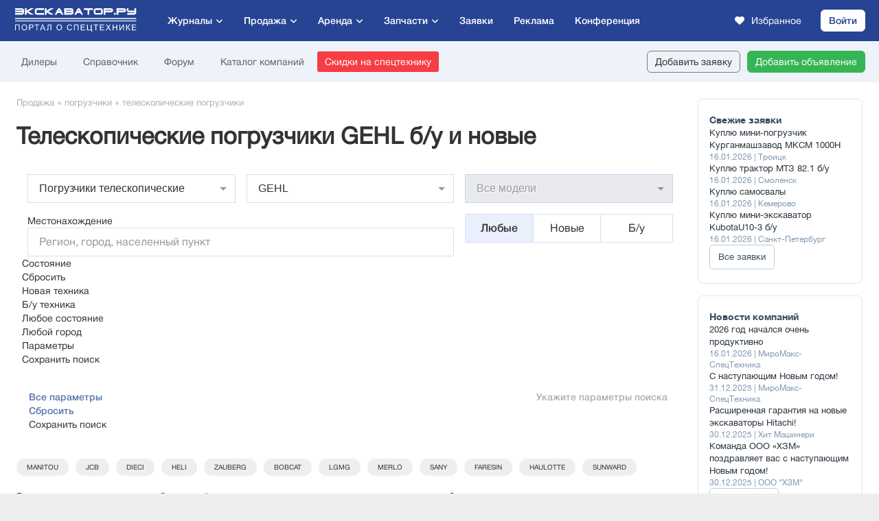

--- FILE ---
content_type: text/css
request_url: https://exkavator.ru/css/_main2020trade/media.css?__t=202601170303
body_size: 1710
content:
@media only screen and (max-width : 1023px) {
    .main-content-2020__right { display:none; }
    .main-content-2020__content { margin-right: 0; }
    .main-content-2020__wrap {
        margin: 30px 15px 20px 15px;
    }
    
    .main-content-2020__header-buttons { padding: 12px 5px 12px 0; }
    .main-content-2020__header-breadcrumbs { padding-left: 15px; }
    
    .tooltipster-base { display:none !important; }
}

@media only screen and (max-width : 930px) {
    .main-content-2020__header { height:auto; margin: 0 15px; border-bottom: 0; }
    .main-content-2020__header-buttons { float:none; width:100%; padding: 12px 0; margin: 0; text-align: left; border-bottom: 1px #f2f2f2 solid; }
    .main-content-2020__header-buttons:after {
        content:'';
        display: table;
        width:100%;
        height:0;
    }
    .main-content-2020__header-buttons .butt { float:right; width:calc((100% - 10px) / 2); margin:0 10px 0 0; }
    .main-content-2020__header-buttons .butt:first-child { margin-right:0; }
    .main-content-2020__header-breadcrumbs { padding: 15px 0 0 0; width:auto; }
}

@media only screen and (max-width : 800px) {
    .items-list-2020 .item .item-c { width:calc(100% - 255px); }
    .items-list-2020 .item .item-r { display:none; }
    
    .items-list-2020 .item .item-c { padding-bottom:15px; }
    
    .items-list-2020 .item .item-c .price-line {text-align: center; display:block; padding:4px 15px 4px 20px; background: #f7f7f7; margin:0; width:calc(100% + 20px); margin-left:-20px; }
    .items-list-2020 .item-vip .item-c .price-line { background: #e1d8c8; }
    .items-list-2020 .item .item-c .price-line::after { content:''; display: table; width:100%; height:0; }
    .items-list-2020 .item .item-c .price-line div { display:block; float:left; padding:0 20px 0 0; position:relative; white-space:nowrap;width: 50% }
    .items-list-2020 .item .item-c .price-line div:before { /*content:''; display:block; width:2px; height:18px; background:#333; position:absolute; margin: 5px 0 0 -12px;*/ }
    .items-list-2020 .item .item-c .price-line div:first-child { /*padding: 0 10px 0 0;*/ }
    
    .items-list-2020 .item .item-other-lots { padding-left:0; }
    .items-list-2020 .item .item-other-lots__item { border-top:0; padding:4px 0; }
    .items-list-2020 .item .item-other-lots__item a .img { display:none; }
    .items-list-2020 .item .item-other-lots__item a .info { width:calc(100% - 15px); margin-left:0; }
    
    .items-list-2020 .item .item-c .actions-line { display:block; padding:30px 15px 0 0; }
    .items-list-2020 .item .item-c .actions-line::after { content:''; display: table; width:100%; height:0; }
    .items-list-2020 .item .item-c .actions-line div { display:flex; justify-content: center; align-items: center; float:left; background:#f7f7f7; border:1px #e2e2e2 solid; border-radius:4px; cursor:pointer; line-height:40px; height:42px; margin-left:8px; color:#e2e2e2; font-size:20px; width:calc((100% - 8px) / 2); }
    .items-list-2020 .item .item-c .actions-line div:first-child { margin-left: 0; }
    .items-list-2020 .item .item-c .actions-line div:hover { background:#e7e7e7; color:#979797; }
    .items-list-2020 .item .item-c .actions-line div i { display:block; }
    .items-list-2020 .item .item-c .actions-line .favourite .fas.fa-heart { display: none; }
    .items-list-2020 .item .item-c .actions-line .favourite.market-fav .fas.fa-heart { display: block; color:#eb4e4d; }
    .items-list-2020 .item .item-c .actions-line .favourite.market-fav .far.fa-heart { display: none; }
    .items-list-2020 .item-vip .item-c .actions-line div { border-color:#e1d8c8; background:#e1d8c8; color:#baae9a; }
    .items-list-2020 .item-vip .item-c .actions-line div:hover { border-color:#cec6b8; background:#cec6b8; color:#95856b; }
    
    .items-list-2020 .item .item-c .mobile-line-right { display:block; padding:4px 0 15px 0; }
    
    .items-list-2020 .item .item-c .online-line { margin:4px 15px 0 0; }
    
    .items-list-2020 .item .item-c .buttons-line { padding:4px 15px 0 0; }
    .items-list-2020 .item .item-c .buttons-line::after { content:''; display: table; width:100%; height:0; }
    .items-list-2020 .item .item-c .buttons-line-3 div:nth-child(2) { float:left; width:calc((100% - 8px) / 2); }
    .items-list-2020 .item .item-c .buttons-line-3 div:nth-child(3) { float:left; width:calc((100% - 8px) / 2); margin-left:8px; }
    
    .similar-carousel-2020__container { overflow:auto; }
    
}

@media only screen and (max-width : 640px) {
    .main-content-2020__header { margin: 0 10px; }
    .main-content-2020__header-buttons { padding:4px 0 12px 0; display: flex; flex-direction: column-reverse; }
    .main-content-2020__header-buttons .butt { float:none; width:100%; margin: 8px 0 0 0; }
    .main-content-2020__wrap {
        margin: 30px 10px 20px 10px;
    }
    
    .favourites-sticker-2020__button { right:10px; }
    
    .items-list-2020 .item { display:block; position:relative; padding: 0; }
    .items-list-2020 .item .item-l { max-width:360px; width:auto; margin:0 auto; position:static; padding:0 15px; }
    .items-list-2020 .item .item-l .company-line,
    .items-list-2020 .item .item-l .onsite-line,
    .items-list-2020 .item .item-l .worth-line { display:none; }
    .items-list-2020 .item .item-l .updated-line { bottom:69px; }
    
    .items-list-2020 .item .item-c { width:auto; padding:0 15px; margin: 20px 0 0 0; }
    
    .items-list-2020 .item-vip .item-l::before { margin:10px 0 0 -10px; }
    .items-list-2020 .item .item-img { width:100%; height:210px; margin: 20px 0 0 0; }
    .items-list-2020 .item .item-img .lines { display:none; }
    .items-list-2020 .item .item-img .images { width:100%; height:210px; position:relative; }
    .items-list-2020 .item .item-img .images .img { width:100%; height:210px; }
    
    .items-list-2020 .item .item-other-lots { padding: 20px 0 0 0; }
    .items-list-2020 .item .item-title { padding: 3px 0 6px 0; }
    .items-list-2020 .item .item-params { padding: 0; }
    .items-list-2020 .item .item-desc { margin-right: 0; max-height:44px; display: -webkit-box; -webkit-line-clamp: 2; -moz-line-clamp: 2; }
    
    .items-list-2020 .item .item-c .price-line { border-radius:0; width:calc(100% + 30px); margin-left:-15px; }
    
    .items-list-2020 .item .item-c .mobile-line-left { display:block; }
     
    .items-list-2020 .item .item-c .company-line { padding:20px 0 0 0; }
    .items-list-2020 .item .item-c .onsite-line { padding:4px 0 0 0; }
    .items-list-2020 .item .item-c .worth-line { padding:12px 0 0 0; }
     
    .items-list-2020 .item .item-c .actions-line { display:block; padding:54px 0 15px 0; }
    
    .items-list-2020 .item .item-c .buttons-line { padding:4px 0 0 0; }
    
    .exchange-form-2020__form { display:block; }
    .exchange-form-2020__input { width:100%; }
    .exchange-form-2020__butt { width:100%; margin:10px 0 0 0; }
    
    .pages-2020 .pages-cen { height:auto; }
    .pages-2020 .pages { float:none; margin-bottom:12px; }
    .pages-2020 .prev-next { float:none; margin-left:0px; text-align:center; }
    .pages-2020 .prev-next a { display:inline-block; float:none; }
    .pages-2020 .prev-next span { display:inline-block; float:none; }
    
    
    .similar-carousel-2020__container { width:calc(100% + 10px); margin-left:-5px; }
    .similar-carousel-2020__item { margin:0 5px; }
    
     
}


@media only screen and (max-width : 480px) {
    .main-content-2020__content h1 {font-size: 25px;line-height: 30px;}
    .search-form-2020__col-33 { float:none; width:100%; }
    .search-form-2020__col-66 { float:none; width:100%; }
    .search-form-2020__more-butt-wrap { float:none; }
    .search-form-2020__more-butt-wrap:after {
        content:'';
        display: table;
        width:100%;
        height:0;
    }
    .search-form-2020__more-butt { float:left; }
    .search-form-2020__bottom-butt-wrap { margin-left:0; }
    .search-form-2020__bottom-butt-wrap:after {
        content:'';
        display: table;
        width:100%;
        height:0;
    }
    .search-form-2020__bottom-butt-wrap .butt-clear { float:left; clear:left; padding:11px 5px 11px 25px; margin-left:-5px; }
    .search-form-2020__bottom-butt-wrap .butt-clear i { right:auto; left:5px; }
    .search-form-2020__bottom-butt-wrap .butt-submit { float:none; width:auto; display:block; clear:left; margin-left:0; }
    
    
    .items-list-2020 .item .item-c .buttons-line-3 div:nth-child(2) { float:none; width:auto; }
    .items-list-2020 .item .item-c .buttons-line-3 div:nth-child(3) { float:none; width:auto; margin-left:0; }
    
    
    .mfp-2020-phone__container { padding:25px; margin:0 10px; max-width:none; }
    
}


@media(min-width:560px){
.tagListSlider{display: none;}
}
@media(max-width:560px){
.items .items-top, .items .items-all, .news-tags-list .butt-show{display: none;}
.news-list .news-list-top {display: block;padding: 15px 0 0;}
}





--- FILE ---
content_type: application/x-javascript
request_url: https://exkavator.ru/brandit/~zone=exkavator-trade_cat_72~mode=init~load=js
body_size: 229
content:
var _d = new Date();var _day = _d.getDate();_day = Math.ceil(_day) < 10 ? '0' + _day : '' + _day;var _month = _d.getMonth() + 1;_month = Math.ceil(_month) < 10 ? '0' + _month : '' + _month;var _year = _d.getFullYear() + '';var _hours = _d.getHours();_hours = Math.ceil(_hours) < 10 ? '0' + _hours : '' + _hours;var _minutes = _d.getMinutes(); _minutes = Math.ceil(_minutes) < 10 ? '0' + _minutes : '' + _minutes; var _seconds = _d.getSeconds(); _seconds = Math.ceil(_seconds) < 10 ? '0' + _seconds : '' + _seconds; var _dateStr = _year + _month + _day + _hours + _minutes + _seconds;document.write('<script type="text/javascript" src="//exkavator.ru/brandit/~zone=exkavator-trade_cat_72~mode=js~d=' + _dateStr + '"></script>');